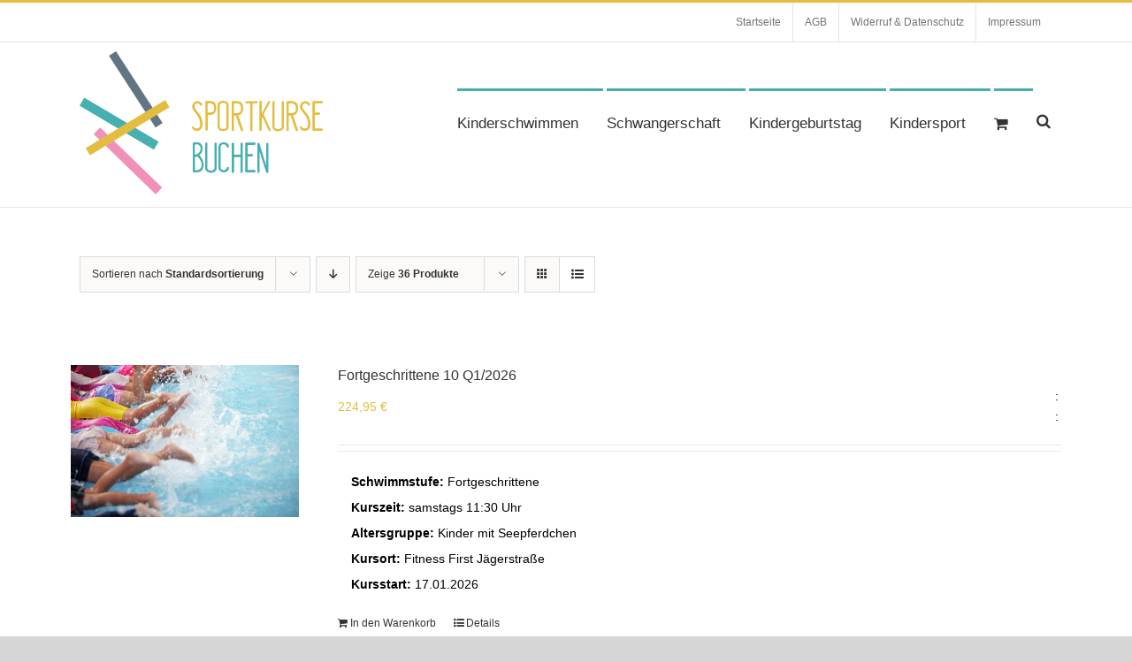

--- FILE ---
content_type: text/css
request_url: https://buchungsportal-sfb.de/wp-content/plugins/wish-wait-list-for-woocommerce/css/wish_list.css?ver=3.6.2.2
body_size: 1452
content:
.colorpicker_field{width: 30px; height: 30px; margin: 0 auto; border: 1px solid black; position: relative!important;}
.woocommerce ul.products .berocket_lgv_additional_data .lgv_addtocart_advanced div.br_wish_wait_block span.br_ww_button, 
div.berocket_lgv_additional_data .lgv_addtocart_advanced div.br_wish_wait_block span.br_ww_button,
div.br_wish_wait_block span.br_ww_button {
    padding: 0.5em 0;
    display: inline-block;
    text-align: center;
    border-style: solid;
}
span.br_ww_button.br_ww_button_40 {
    width: 50%!important;
    margin:0;
    box-sizing: border-box;
    border-radius: 0;
}
span.br_ww_button {
    color: #515151;
    background-color: #ebe9eb;
    padding: 0.5em 0!important;
    display: inline-block;
    text-align: center;
    width: 100%;
    border-radius: 5px;
    font-size: 100%;
    margin: 0;
    line-height: 1;
    cursor: pointer;
    position: relative;
    font-family: inherit;
}
.woocommerce ul.products .berocket_lgv_additional_data .lgv_addtocart_advanced div.br_wish_wait_block span.br_ww_button:hover, 
div.berocket_lgv_additional_data .lgv_addtocart_advanced div.br_wish_wait_block span.br_ww_button:hover,
div.br_wish_wait_block span.br_ww_button:hover {
    background-color: #dad8da;
    text-decoration: none;
    background-image: none;
    color: #515151;
}
.woocommerce ul.products .berocket_lgv_additional_data .lgv_addtocart_advanced div.br_wish_wait_block span.br_ww_button_40:first-child, 
div.berocket_lgv_additional_data .lgv_addtocart_advanced div.br_wish_wait_block span.br_ww_button_40:first-child,
div.br_wish_wait_block span.br_ww_button_40:first-child {
    border-top-left-radius: 5px;
    border-bottom-left-radius: 5px;
}
.woocommerce ul.products .berocket_lgv_additional_data .lgv_addtocart_advanced div.br_wish_wait_block span.br_ww_button_40:last-child, 
div.berocket_lgv_additional_data .lgv_addtocart_advanced div.br_wish_wait_block span.br_ww_button_40:last-child,
div.br_wish_wait_block span.br_ww_button_40:last-child {
    border-top-right-radius: 5px;
    border-bottom-right-radius: 5px;
}
div.br_wish_wait_block .br_ww_input {
    display: none;
}
.woocommerce ul.products .berocket_lgv_additional_data .lgv_addtocart_advanced div.br_wish_wait_block span.br_ww_button_true, 
div.berocket_lgv_additional_data .lgv_addtocart_advanced div.br_wish_wait_block span.br_ww_button_true,
div.br_wish_wait_block  span.br_ww_button_true {
    background-color: #f0fff0;
}
div.br_wish_wait_block span.br_ww_button .fa.ww_animate:before,
div.br_wish_wait_block span.br_ww_button .fa.ww_animate img {
    text-align: center;
    vertical-align: middle;
    display: block;
    -webkit-animation:spin 2s linear infinite;
    -moz-animation:spin 2s linear infinite;
    animation:spin 2s linear infinite;
}
@-moz-keyframes spin { 100% { -moz-transform: rotate(360deg); } }
@-webkit-keyframes spin { 100% { -webkit-transform: rotate(360deg); } }
@keyframes spin { 100% { -webkit-transform: rotate(360deg); transform:rotate(360deg); } }

.berocket_ww_list_title {
    text-align: center;
}
.berocket_ww_container {
    position: relative;
    padding-bottom: 1.5em;
}
.berocket_ww_list {
    max-height: 500px;
    overflow: auto;
    overflow-x: visible;
    overflow-y: auto;
}
.berocket_ww_list ul{
    list-style: none;
    margin: 0;
}
.berocket_ww_list ul li {
    float: left;
    width: 24%;
    padding: 0 5px;
}
.berocket_ww_list ul li:nth-child(4n + 1) {
    clear: both;
}
.berocket_ww_list ul li h3 {
    margin-top: 1em;
    padding-top: 0;
    overflow: hidden;
    text-overflow: ellipsis;
}
.berocket_ww_list ul li p {
    padding: 0;
    margin: 0.1em 0;
}
.berocket_ww_list .berocket_ww_ul_container {
    width: 97%;
    margin: auto;
}
.berocket_ww_list .berocket_ww_product {
    position: relative;
    
}
.berocket_ww_list .berocket_ww_product .berocket_ww_remove {
    position: absolute;
    top: 0;
    right: 0;
    border: 0;
    width: 2em;
    height: 2em;
    line-height: 2em;
    text-align: center;
    vertical-align: middle;
}
.berocket_ww_container .berocket_ww_show_all {
    position: absolute;
    bottom: 0;
    left: 0;
    right: 0;
    cursor: pointer;
    background-color: #eee;
    border: 1px solid #999;
    text-align: center;
    padding: 0;
    line-height: 1.5em;
}
.berocket_ww_container .berocket_ww_show_all:hover {
    background-color: #ddd;
}
.wish_list_submit_form .colorpicker_field {
    margin: auto;
}

.brcs_image, .brcs_name {
    list-style: none;
}
.brcs_image li {
    text-align: center;
}
.brcs_image img {
    max-width: 100%;
}
.brcs_image li,
.brcs_name li {
    margin-bottom: 0.5em;
}
.brcs_image li a,
.brcs_name li a {
    display: block;
}
.br_cart_suggestions .brcs_product{
    width: 25%;
    display: inline-block;
    padding: 2px;
    margin: 0;
}
.br_cart_suggestions .brcs_product img {
    width: 100%;
}
.br_cart_suggestions .brcs_product a {
    border: 0;
}
div.br_cart_suggestions li {
    list-style: none;
}
.br_cart_suggestions .brcs_name .brcs_product {
    text-align: center;
}
.unslider-arrow {
    display: block;
    width: 20px;
    height: 20px;
    top: 50%;
    right: -50px;
    left: auto;
    margin-top: -10px;
    overflow: hidden;
    background: rgba(0,0,0,.2) no-repeat 50% 50%;
    font: normal normal normal 14px/1 FontAwesome;
    background-size: 7px 11px;
    border-radius: 32px;
    opacity: .6;
    transition: opacity .2s;
    text-align: center;
    vertical-align: middle;
    line-height: 20px;
}
.unslider-arrow.prev:after{
    content: "\f053";
}
.unslider-arrow.next:after{
    content: "\f054";
}
.unslider{
    position: relative;
}
.unslider .brcs_slider {
    margin: 0 20px;
}
.unslider .unslider-arrow.prev {
    left: 0;
}
.unslider .unslider-arrow.next {
    right: 0;
}
.unslider .unslider-nav {
    display:none;
}
.br_ww_button img {
    margin: 0!important;
    padding: 0!important;
}
.br_products_ww .br_ww_links {
    display: block;
}
.br_product_preview_preview .br_wish_wait_block {
    width: 200px;
    max-width: 200px;
    display: inline-block;
}
.brwwl_mailset_back {
    position: fixed;
    top: 0;
    left: 0;
    right: 0;
    bottom: 0;
    background-color: rgba(0,0,0,0.5);
    z-index: 900000;
}
.brwwl_mailset_back .brwwl_mailset {
    position: absolute;
    top: 50%;
    left: 50%;
    transform: translate(-50%, -50%);
    background-color: #eee;
    border-radius: 15px;
    border: 2px solid #333;
    padding: 30px;
    min-width: 300px
}
.brwwl_mailset_back .brwwl_mailset p,
.brwwl_mailset_back .brwwl_mailset div,
.brwwl_mailset_back .brwwl_mailset h3 {
    margin: auto;
    text-align: center;
    margin-top: 8px;
    margin-bottom: 8px;
}
.brwwl_mailset_back input {
    width: 100%;
    font-size: 22px;
    border-radius: 5px;
}
.brwwl_mailset_back button {
    font-size: 22px;
    background-color: rgb(218, 19, 8);
    color: white;
    border-radius: 5px;
    cursor: pointer;
}
.brwwl_mailset_back .brwwl_mail_close {
    position: absolute;
    top: 10px;
    right: 10px;
    width: 20px;
    height: 20px;
    border-radius: 20px;
    background-color: white;
    box-shadow: black 0px 0px 4px;
    cursor: pointer;
}
.brwwl_mailset_back .brwwl_mail_close:after,
.brwwl_mailset_back .brwwl_mail_close:before {
    content: '';
    background-color: #333;
    position: absolute;
    width: 10px;
    height: 2px;
    top: 9px;
    left: 5px;
}
.brwwl_mailset_back .brwwl_mail_close:after {
    transform: rotate(45deg);
}
.brwwl_mailset_back .brwwl_mail_close:before {
    transform: rotate(-45deg);
}

--- FILE ---
content_type: application/javascript
request_url: https://buchungsportal-sfb.de/wp-content/plugins/iban-field/iban.js?ver=6.9
body_size: 5355
content:
(function (root, factory) {
    if (typeof define === 'function' && define.amd) {
        // AMD. Register as an anonymous module.
        define(['exports'], factory);
    } else if (typeof exports === 'object' && typeof exports.nodeName !== 'string') {
        // CommonJS
        factory(exports);
    } else {
        // Browser globals
        factory(root.IBAN = {});
    }
}(this, function(exports){

    // Array.prototype.map polyfill
    // code from https://developer.mozilla.org/en-US/docs/JavaScript/Reference/Global_Objects/Array/map
    if (!Array.prototype.map){
        Array.prototype.map = function(fun /*, thisArg */){
            "use strict";

            if (this === void 0 || this === null)
                throw new TypeError();

            var t = Object(this);
            var len = t.length >>> 0;
            if (typeof fun !== "function")
                throw new TypeError();

            var res = new Array(len);
            var thisArg = arguments.length >= 2 ? arguments[1] : void 0;
            for (var i = 0; i < len; i++)
            {
                // NOTE: Absolute correctness would demand Object.defineProperty
                //       be used.  But this method is fairly new, and failure is
                //       possible only if Object.prototype or Array.prototype
                //       has a property |i| (very unlikely), so use a less-correct
                //       but more portable alternative.
                if (i in t)
                    res[i] = fun.call(thisArg, t[i], i, t);
            }

            return res;
        };
    }

    var A = 'A'.charCodeAt(0),
        Z = 'Z'.charCodeAt(0);

    /**
     * Prepare an IBAN for mod 97 computation by moving the first 4 chars to the end and transforming the letters to
     * numbers (A = 10, B = 11, ..., Z = 35), as specified in ISO13616.
     *
     * @param {string} iban the IBAN
     * @returns {string} the prepared IBAN
     */
    function iso13616Prepare(iban) {
        iban = iban.toUpperCase();
        iban = iban.substr(4) + iban.substr(0,4);

        return iban.split('').map(function(n){
            var code = n.charCodeAt(0);
            if (code >= A && code <= Z){
                // A = 10, B = 11, ... Z = 35
                return code - A + 10;
            } else {
                return n;
            }
        }).join('');
    }

    /**
     * Calculates the MOD 97 10 of the passed IBAN as specified in ISO7064.
     *
     * @param iban
     * @returns {number}
     */
    function iso7064Mod97_10(iban) {
        var remainder = iban,
            block;

        while (remainder.length > 2){
            block = remainder.slice(0, 9);
            remainder = parseInt(block, 10) % 97 + remainder.slice(block.length);
        }

        return parseInt(remainder, 10) % 97;
    }

    /**
     * Parse the BBAN structure used to configure each IBAN Specification and returns a matching regular expression.
     * A structure is composed of blocks of 3 characters (one letter and 2 digits). Each block represents
     * a logical group in the typical representation of the BBAN. For each group, the letter indicates which characters
     * are allowed in this group and the following 2-digits number tells the length of the group.
     *
     * @param {string} structure the structure to parse
     * @returns {RegExp}
     */
    function parseStructure(structure){
        // split in blocks of 3 chars
        var regex = structure.match(/(.{3})/g).map(function(block){

            // parse each structure block (1-char + 2-digits)
            var format,
                pattern = block.slice(0, 1),
                repeats = parseInt(block.slice(1), 10);

            switch (pattern){
                case "A": format = "0-9A-Za-z"; break;
                case "B": format = "0-9A-Z"; break;
                case "C": format = "A-Za-z"; break;
                case "F": format = "0-9"; break;
                case "L": format = "a-z"; break;
                case "U": format = "A-Z"; break;
                case "W": format = "0-9a-z"; break;
            }

            return '([' + format + ']{' + repeats + '})';
        });

        return new RegExp('^' + regex.join('') + '$');
    }

    /**
     *
     * @param iban
     * @returns {string}
     */
    function electronicFormat(iban){
        return iban.replace(NON_ALPHANUM, '').toUpperCase();
    }


    /**
     * Create a new Specification for a valid IBAN number.
     *
     * @param countryCode the code of the country
     * @param length the length of the IBAN
     * @param structure the structure of the underlying BBAN (for validation and formatting)
     * @param example an example valid IBAN
     * @constructor
     */
    function Specification(countryCode, length, structure, example){

        this.countryCode = countryCode;
        this.length = length;
        this.structure = structure;
        this.example = example;
    }

    /**
     * Lazy-loaded regex (parse the structure and construct the regular expression the first time we need it for validation)
     */
    Specification.prototype._regex = function(){
        return this._cachedRegex || (this._cachedRegex = parseStructure(this.structure))
    };

    /**
     * Check if the passed iban is valid according to this specification.
     *
     * @param {String} iban the iban to validate
     * @returns {boolean} true if valid, false otherwise
     */
    Specification.prototype.isValid = function(iban){
        return this.length == iban.length
            && this.countryCode === iban.slice(0,2)
            && this._regex().test(iban.slice(4))
            && iso7064Mod97_10(iso13616Prepare(iban)) == 1;
    };

    /**
     * Convert the passed IBAN to a country-specific BBAN.
     *
     * @param iban the IBAN to convert
     * @param separator the separator to use between BBAN blocks
     * @returns {string} the BBAN
     */
    Specification.prototype.toBBAN = function(iban, separator) {
        return this._regex().exec(iban.slice(4)).slice(1).join(separator);
    };

    /**
     * Convert the passed BBAN to an IBAN for this country specification.
     * Please note that <i>"generation of the IBAN shall be the exclusive responsibility of the bank/branch servicing the account"</i>.
     * This method implements the preferred algorithm described in http://en.wikipedia.org/wiki/International_Bank_Account_Number#Generating_IBAN_check_digits
     *
     * @param bban the BBAN to convert to IBAN
     * @returns {string} the IBAN
     */
    Specification.prototype.fromBBAN = function(bban) {
        if (!this.isValidBBAN(bban)){
            throw new Error('Invalid BBAN');
        }

        var remainder = iso7064Mod97_10(iso13616Prepare(this.countryCode + '00' + bban)),
            checkDigit = ('0' + (98 - remainder)).slice(-2);

        return this.countryCode + checkDigit + bban;
    };

    /**
     * Check of the passed BBAN is valid.
     * This function only checks the format of the BBAN (length and matching the letetr/number specs) but does not
     * verify the check digit.
     *
     * @param bban the BBAN to validate
     * @returns {boolean} true if the passed bban is a valid BBAN according to this specification, false otherwise
     */
    Specification.prototype.isValidBBAN = function(bban) {
        return this.length - 4 == bban.length
            && this._regex().test(bban);
    };

    var countries = {};

    function addSpecification(IBAN){
        countries[IBAN.countryCode] = IBAN;
    }

    addSpecification(new Specification("AD", 24, "F04F04A12",          "AD1200012030200359100100"));
    addSpecification(new Specification("AE", 23, "F03F16",             "AE070331234567890123456"));
    addSpecification(new Specification("AL", 28, "F08A16",             "AL47212110090000000235698741"));
    addSpecification(new Specification("AT", 20, "F05F11",             "AT611904300234573201"));
    addSpecification(new Specification("AZ", 28, "U04A20",             "AZ21NABZ00000000137010001944"));
    addSpecification(new Specification("BA", 20, "F03F03F08F02",       "BA391290079401028494"));
    addSpecification(new Specification("BE", 16, "F03F07F02",          "BE68539007547034"));
    addSpecification(new Specification("BG", 22, "U04F04F02A08",       "BG80BNBG96611020345678"));
    addSpecification(new Specification("BH", 22, "U04A14",             "BH67BMAG00001299123456"));
    addSpecification(new Specification("BR", 29, "F08F05F10U01A01",    "BR9700360305000010009795493P1"));
    addSpecification(new Specification("BY", 28, "A04F04A16",          "BY13NBRB3600900000002Z00AB00"));
    addSpecification(new Specification("CH", 21, "F05A12",             "CH9300762011623852957"));
    addSpecification(new Specification("CR", 22, "F04F14",             "CR72012300000171549015"));
    addSpecification(new Specification("CY", 28, "F03F05A16",          "CY17002001280000001200527600"));
    addSpecification(new Specification("CZ", 24, "F04F06F10",          "CZ6508000000192000145399"));
    addSpecification(new Specification("DE", 22, "F08F10",             "DE89370400440532013000"));
    addSpecification(new Specification("DK", 18, "F04F09F01",          "DK5000400440116243"));
    addSpecification(new Specification("DO", 28, "U04F20",             "DO28BAGR00000001212453611324"));
    addSpecification(new Specification("EE", 20, "F02F02F11F01",       "EE382200221020145685"));
    addSpecification(new Specification("ES", 24, "F04F04F01F01F10",    "ES9121000418450200051332"));
    addSpecification(new Specification("FI", 18, "F06F07F01",          "FI2112345600000785"));
    addSpecification(new Specification("FO", 18, "F04F09F01",          "FO6264600001631634"));
    addSpecification(new Specification("FR", 27, "F05F05A11F02",       "FR1420041010050500013M02606"));
    addSpecification(new Specification("GB", 22, "U04F06F08",          "GB29NWBK60161331926819"));
    addSpecification(new Specification("GE", 22, "U02F16",             "GE29NB0000000101904917"));
    addSpecification(new Specification("GI", 23, "U04A15",             "GI75NWBK000000007099453"));
    addSpecification(new Specification("GL", 18, "F04F09F01",          "GL8964710001000206"));
    addSpecification(new Specification("GR", 27, "F03F04A16",          "GR1601101250000000012300695"));
    addSpecification(new Specification("GT", 28, "A04A20",             "GT82TRAJ01020000001210029690"));
    addSpecification(new Specification("HR", 21, "F07F10",             "HR1210010051863000160"));
    addSpecification(new Specification("HU", 28, "F03F04F01F15F01",    "HU42117730161111101800000000"));
    addSpecification(new Specification("IE", 22, "U04F06F08",          "IE29AIBK93115212345678"));
    addSpecification(new Specification("IL", 23, "F03F03F13",          "IL620108000000099999999"));
    addSpecification(new Specification("IS", 26, "F04F02F06F10",       "IS140159260076545510730339"));
    addSpecification(new Specification("IT", 27, "U01F05F05A12",       "IT60X0542811101000000123456"));
    addSpecification(new Specification("IQ", 23, "U04F03A12",          "IQ98NBIQ850123456789012"));
    addSpecification(new Specification("JO", 30, "A04F22",             "JO15AAAA1234567890123456789012"));
    addSpecification(new Specification("KW", 30, "U04A22",             "KW81CBKU0000000000001234560101"));
    addSpecification(new Specification("KZ", 20, "F03A13",             "KZ86125KZT5004100100"));
    addSpecification(new Specification("LB", 28, "F04A20",             "LB62099900000001001901229114"));
    addSpecification(new Specification("LC", 32, "U04F24",             "LC07HEMM000100010012001200013015"));
    addSpecification(new Specification("LI", 21, "F05A12",             "LI21088100002324013AA"));
    addSpecification(new Specification("LT", 20, "F05F11",             "LT121000011101001000"));
    addSpecification(new Specification("LU", 20, "F03A13",             "LU280019400644750000"));
    addSpecification(new Specification("LV", 21, "U04A13",             "LV80BANK0000435195001"));
    addSpecification(new Specification("MC", 27, "F05F05A11F02",       "MC5811222000010123456789030"));
    addSpecification(new Specification("MD", 24, "U02A18",             "MD24AG000225100013104168"));
    addSpecification(new Specification("ME", 22, "F03F13F02",          "ME25505000012345678951"));
    addSpecification(new Specification("MK", 19, "F03A10F02",          "MK07250120000058984"));
    addSpecification(new Specification("MR", 27, "F05F05F11F02",       "MR1300020001010000123456753"));
    addSpecification(new Specification("MT", 31, "U04F05A18",          "MT84MALT011000012345MTLCAST001S"));
    addSpecification(new Specification("MU", 30, "U04F02F02F12F03U03", "MU17BOMM0101101030300200000MUR"));
    addSpecification(new Specification("NL", 18, "U04F10",             "NL91ABNA0417164300"));
    addSpecification(new Specification("NO", 15, "F04F06F01",          "NO9386011117947"));
    addSpecification(new Specification("PK", 24, "U04A16",             "PK36SCBL0000001123456702"));
    addSpecification(new Specification("PL", 28, "F08F16",             "PL61109010140000071219812874"));
    addSpecification(new Specification("PS", 29, "U04A21",             "PS92PALS000000000400123456702"));
    addSpecification(new Specification("PT", 25, "F04F04F11F02",       "PT50000201231234567890154"));
    addSpecification(new Specification("QA", 29, "U04A21",             "QA30AAAA123456789012345678901"));
    addSpecification(new Specification("RO", 24, "U04A16",             "RO49AAAA1B31007593840000"));
    addSpecification(new Specification("RS", 22, "F03F13F02",          "RS35260005601001611379"));
    addSpecification(new Specification("SA", 24, "F02A18",             "SA0380000000608010167519"));
    addSpecification(new Specification("SC", 31, "U04F04F16U03",       "SC18SSCB11010000000000001497USD"));
    addSpecification(new Specification("SE", 24, "F03F16F01",          "SE4550000000058398257466"));
    addSpecification(new Specification("SI", 19, "F05F08F02",          "SI56263300012039086"));
    addSpecification(new Specification("SK", 24, "F04F06F10",          "SK3112000000198742637541"));
    addSpecification(new Specification("SM", 27, "U01F05F05A12",       "SM86U0322509800000000270100"));
    addSpecification(new Specification("ST", 25, "F08F11F02",          "ST68000100010051845310112"));
    addSpecification(new Specification("SV", 28, "U04F20",             "SV62CENR00000000000000700025"));
    addSpecification(new Specification("TL", 23, "F03F14F02",          "TL380080012345678910157"));
    addSpecification(new Specification("TN", 24, "F02F03F13F02",       "TN5910006035183598478831"));
    addSpecification(new Specification("TR", 26, "F05F01A16",          "TR330006100519786457841326"));
    addSpecification(new Specification("UA", 29, "F25",                "UA511234567890123456789012345"));
    addSpecification(new Specification("VG", 24, "U04F16",             "VG96VPVG0000012345678901"));
    addSpecification(new Specification("XK", 20, "F04F10F02",          "XK051212012345678906"));


    // The following countries are not included in the official IBAN registry but use the IBAN specification

    // Algeria
    addSpecification(new Specification("DZ", 26, "A22", "DZ580002100007113001511433"));
    // Angola
    addSpecification(new Specification("AO", 25, "A21", "AO06004400006729503010102"));
    // Benin
    addSpecification(new Specification("BJ", 28, "A24", "BJ66BJ0610100100144390000769"));
    // Burkina Faso
    addSpecification(new Specification("BF", 28, "A24", "BF42BF0840101300463574000390"));
    // Burundi
    addSpecification(new Specification("BI", 16, "A12", "BI43201011067444"));
    // Cameroon
    addSpecification(new Specification("CM", 27, "A23", "CM2110002000300277976315008"));
    // Cape Verde
    addSpecification(new Specification("CV", 25, "A21", "CV64000500000020108215144"));
    // Central African Republic
    addSpecification(new Specification("CF", 27, "A23", "CF4220001000010120069700160"));
    // Chad
    addSpecification(new Specification("TD", 27, "A23", "TD8960002000010271091600153"));
    // Comoros
    addSpecification(new Specification("KM", 27, "A23", "KM4600005000010010904400137"));
    // Congo
    addSpecification(new Specification("CG", 27, "A23", "CG3930011000101013451300019"));
    // Djibouti
    addSpecification(new Specification("DJ", 27, "A23", "DJ2110002010010409943020008"));
    // Egypt
    addSpecification(new Specification("EG", 27, "A23", "EG2100037000671002392189379"));
    // Equatorial Guinea
    addSpecification(new Specification("GQ", 27, "A23", "GQ7050002001003715228190196"));
    // Gabon
    addSpecification(new Specification("GA", 27, "A23", "GA2140021010032001890020126"));
    // Guinea-Bissau
    addSpecification(new Specification("GW", 25, "A21", "GW04GW1430010181800637601"));
    // Honduras
    addSpecification(new Specification("HN", 28, "A24", "HN54PISA00000000000000123124"));
    // Iran
    addSpecification(new Specification("IR", 26, "A22", "IR710570029971601460641001"));
    // Ivory Coast
    addSpecification(new Specification("CI", 28, "A24", "CI93CI0080111301134291200589"));
    // Madagascar
    addSpecification(new Specification("MG", 27, "A23", "MG4600005030071289421016045"));
    // Mali
    addSpecification(new Specification("ML", 28, "A24", "ML13ML0160120102600100668497"));
    // Morocco
    addSpecification(new Specification("MA", 28, "A24", "MA64011519000001205000534921"));
    // Mozambique
    addSpecification(new Specification("MZ", 25, "A21", "MZ59000301080016367102371"));
    // Nicaragua
    addSpecification(new Specification("NI", 32, "A28", "NI92BAMC000000000000000003123123"));
    // Niger
    addSpecification(new Specification("NE", 28, "A24", "NE58NE0380100100130305000268"));
    // Senegal
    addSpecification(new Specification("SN", 28, "A24", "SN08SN0100152000048500003035"));
    // Togo
    addSpecification(new Specification("TG", 28, "A24", "TG53TG0090604310346500400070"));


    var NON_ALPHANUM = /[^a-zA-Z0-9]/g,
        EVERY_FOUR_CHARS =/(.{4})(?!$)/g;

    /**
     * Utility function to check if a variable is a String.
     *
     * @param v
     * @returns {boolean} true if the passed variable is a String, false otherwise.
     */
    function isString(v){
        return (typeof v == 'string' || v instanceof String);
    }

    /**
     * Check if an IBAN is valid.
     *
     * @param {String} iban the IBAN to validate.
     * @returns {boolean} true if the passed IBAN is valid, false otherwise
     */
    exports.isValid = function(iban){
        if (!isString(iban)){
            return false;
        }
        iban = electronicFormat(iban);
        var countryStructure = countries[iban.slice(0,2)];
        return !!countryStructure && countryStructure.isValid(iban);
    };

    /**
     * Convert an IBAN to a BBAN.
     *
     * @param iban
     * @param {String} [separator] the separator to use between the blocks of the BBAN, defaults to ' '
     * @returns {string|*}
     */
    exports.toBBAN = function(iban, separator){
        if (typeof separator == 'undefined'){
            separator = ' ';
        }
        iban = electronicFormat(iban);
        var countryStructure = countries[iban.slice(0,2)];
        if (!countryStructure) {
            throw new Error('No country with code ' + iban.slice(0,2));
        }
        return countryStructure.toBBAN(iban, separator);
    };

    /**
     * Convert the passed BBAN to an IBAN for this country specification.
     * Please note that <i>"generation of the IBAN shall be the exclusive responsibility of the bank/branch servicing the account"</i>.
     * This method implements the preferred algorithm described in http://en.wikipedia.org/wiki/International_Bank_Account_Number#Generating_IBAN_check_digits
     *
     * @param countryCode the country of the BBAN
     * @param bban the BBAN to convert to IBAN
     * @returns {string} the IBAN
     */
    exports.fromBBAN = function(countryCode, bban){
        var countryStructure = countries[countryCode];
        if (!countryStructure) {
            throw new Error('No country with code ' + countryCode);
        }
        return countryStructure.fromBBAN(electronicFormat(bban));
    };

    /**
     * Check the validity of the passed BBAN.
     *
     * @param countryCode the country of the BBAN
     * @param bban the BBAN to check the validity of
     */
    exports.isValidBBAN = function(countryCode, bban){
        if (!isString(bban)){
            return false;
        }
        var countryStructure = countries[countryCode];
        return countryStructure && countryStructure.isValidBBAN(electronicFormat(bban));
    };

    /**
     *
     * @param iban
     * @param separator
     * @returns {string}
     */
    exports.printFormat = function(iban, separator){
        if (typeof separator == 'undefined'){
            separator = ' ';
        }
        return electronicFormat(iban).replace(EVERY_FOUR_CHARS, "$1" + separator);
    };

    exports.electronicFormat = electronicFormat;
    /**
     * An object containing all the known IBAN specifications.
     */
    exports.countries = countries;

}));


--- FILE ---
content_type: application/javascript
request_url: https://buchungsportal-sfb.de/wp-content/plugins/iban-field/iban-field.js?ver=6.9
body_size: 666
content:
var ibanFieldController = Marionette.Object.extend( {
    initialize: function() {
        var submitChannel = Backbone.Radio.channel( 'submit' );
        this.listenTo( submitChannel, 'validate:field', this.validate );
        var fieldsChannel = Backbone.Radio.channel( 'fields' );
        this.listenTo( fieldsChannel, 'change:modelValue', this.validateRequired );
    },

    validateRequired: function( model ) {
        var value = model.get( 'value' );

        if(value) {
            Backbone.Radio.channel( 'fields' ).request( 'remove:error', model.get( 'id' ), 'required-error' );
        }

        this.validate(model)
    },

    validate: function(model) {
        this.validateAge(model);
        this.validateIban(model);
    },

    setNegativeDateError: function(id) {
        Backbone.Radio.channel( 'fields' ).request( 'remove:error', id, 'over-18-error' );
        Backbone.Radio.channel( 'fields' ).request( 'add:error', id, 'negative-dob-error', 'Falsches Datum' );
    },

    setOver18Error: function(id) {
        Backbone.Radio.channel( 'fields' ).request( 'remove:error', id, 'negative-dob-error' );
        Backbone.Radio.channel( 'fields' ).request( 'add:error', id, 'over-18-error', 'Das Alter des Kindes darf nicht älter als 18 Jahre sein' );
    },

    resetDateErrors: function(id) {
        Backbone.Radio.channel( 'fields' ).request( 'remove:error', id, 'negative-dob-error' );
        Backbone.Radio.channel( 'fields' ).request( 'remove:error', id, 'over-18-error' );
    },

    validateAge: function(model) {
        if( 'age_under_18' != model.get( 'key' ) ) return;
        var value = model.get( 'value' );
        var format = model.get( 'date_format' );
        var diff = moment().diff(moment(value, format), 'years');
        var modelId = model.get( 'id' );
        if(diff < 0) {
            this.setNegativeDateError(modelId);
        } else if (diff == 0) {
            diff = moment().diff(moment(value, format), 'days');
            if(diff < 0) {
                this.setNegativeDateError(modelId);
            } else {
                this.resetDateErrors(modelId);
            }
        } else if(diff >= 18) {
            this.setOver18Error(modelId);
        } else {
            this.resetDateErrors(modelId);
        }
    },

    validateIban: function(model) {
        if( 'ibanfield' != model.get( 'type' ) ) return;
        var value = model.get( 'value' );
        var regex = /^[a-zA-Z0-9 ]+$/;

        // Check if Model has correct value
        if(value && regex.test(value) && IBAN.isValid(value)) {
            // Remove Error from Model
            Backbone.Radio.channel( 'fields' ).request( 'remove:error', model.get( 'id' ), 'iban-field-error' );
        } else {
            // Add Error to Model
            Backbone.Radio.channel( 'fields' ).request( 'add:error', model.get( 'id' ), 'iban-field-error', 'IBAN fehlerhaft, Bitte korrigieren Sie' );
        }
    }
});

jQuery( document ).ready( function( $ ) {
    new ibanFieldController();
});
